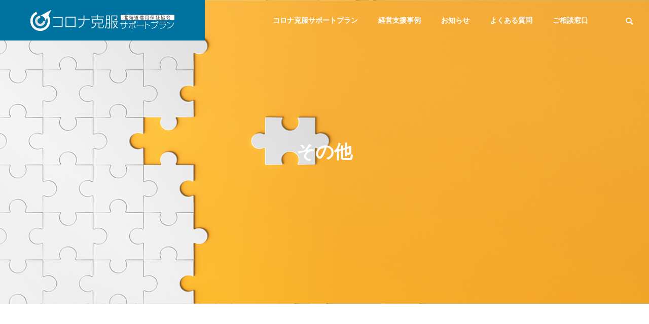

--- FILE ---
content_type: text/html; charset=UTF-8
request_url: https://sp.cgc-hokkaido.or.jp/category/%E3%81%9D%E3%81%AE%E4%BB%96/
body_size: 11328
content:
<!DOCTYPE html>
<html class="pc" lang="ja">
<head>
<meta charset="UTF-8">
<!--[if IE]><meta http-equiv="X-UA-Compatible" content="IE=edge"><![endif]-->
<meta name="viewport" content="width=device-width">
<title>その他に関する記事一覧</title>
<meta name="description" content="">
<link rel="pingback" href="https://sp.cgc-hokkaido.or.jp/xmlrpc.php">
<meta name='robots' content='noindex, nofollow' />
<link rel="alternate" type="application/rss+xml" title="北海道信用保証協会　コロナ克服サポートプラン &raquo; フィード" href="https://sp.cgc-hokkaido.or.jp/feed/" />
<link rel="alternate" type="application/rss+xml" title="北海道信用保証協会　コロナ克服サポートプラン &raquo; コメントフィード" href="https://sp.cgc-hokkaido.or.jp/comments/feed/" />
<link rel="alternate" type="application/rss+xml" title="北海道信用保証協会　コロナ克服サポートプラン &raquo; その他 カテゴリーのフィード" href="https://sp.cgc-hokkaido.or.jp/category/%e3%81%9d%e3%81%ae%e4%bb%96/feed/" />
<style id='wp-img-auto-sizes-contain-inline-css' type='text/css'>
img:is([sizes=auto i],[sizes^="auto," i]){contain-intrinsic-size:3000px 1500px}
/*# sourceURL=wp-img-auto-sizes-contain-inline-css */
</style>
<link rel='stylesheet' id='style-css' href='https://sp.cgc-hokkaido.or.jp/wp-content/themes/solaris_tcd088/style.css?ver=1.1.1' type='text/css' media='all' />
<style id='wp-block-library-inline-css' type='text/css'>
:root{--wp-block-synced-color:#7a00df;--wp-block-synced-color--rgb:122,0,223;--wp-bound-block-color:var(--wp-block-synced-color);--wp-editor-canvas-background:#ddd;--wp-admin-theme-color:#007cba;--wp-admin-theme-color--rgb:0,124,186;--wp-admin-theme-color-darker-10:#006ba1;--wp-admin-theme-color-darker-10--rgb:0,107,160.5;--wp-admin-theme-color-darker-20:#005a87;--wp-admin-theme-color-darker-20--rgb:0,90,135;--wp-admin-border-width-focus:2px}@media (min-resolution:192dpi){:root{--wp-admin-border-width-focus:1.5px}}.wp-element-button{cursor:pointer}:root .has-very-light-gray-background-color{background-color:#eee}:root .has-very-dark-gray-background-color{background-color:#313131}:root .has-very-light-gray-color{color:#eee}:root .has-very-dark-gray-color{color:#313131}:root .has-vivid-green-cyan-to-vivid-cyan-blue-gradient-background{background:linear-gradient(135deg,#00d084,#0693e3)}:root .has-purple-crush-gradient-background{background:linear-gradient(135deg,#34e2e4,#4721fb 50%,#ab1dfe)}:root .has-hazy-dawn-gradient-background{background:linear-gradient(135deg,#faaca8,#dad0ec)}:root .has-subdued-olive-gradient-background{background:linear-gradient(135deg,#fafae1,#67a671)}:root .has-atomic-cream-gradient-background{background:linear-gradient(135deg,#fdd79a,#004a59)}:root .has-nightshade-gradient-background{background:linear-gradient(135deg,#330968,#31cdcf)}:root .has-midnight-gradient-background{background:linear-gradient(135deg,#020381,#2874fc)}:root{--wp--preset--font-size--normal:16px;--wp--preset--font-size--huge:42px}.has-regular-font-size{font-size:1em}.has-larger-font-size{font-size:2.625em}.has-normal-font-size{font-size:var(--wp--preset--font-size--normal)}.has-huge-font-size{font-size:var(--wp--preset--font-size--huge)}.has-text-align-center{text-align:center}.has-text-align-left{text-align:left}.has-text-align-right{text-align:right}.has-fit-text{white-space:nowrap!important}#end-resizable-editor-section{display:none}.aligncenter{clear:both}.items-justified-left{justify-content:flex-start}.items-justified-center{justify-content:center}.items-justified-right{justify-content:flex-end}.items-justified-space-between{justify-content:space-between}.screen-reader-text{border:0;clip-path:inset(50%);height:1px;margin:-1px;overflow:hidden;padding:0;position:absolute;width:1px;word-wrap:normal!important}.screen-reader-text:focus{background-color:#ddd;clip-path:none;color:#444;display:block;font-size:1em;height:auto;left:5px;line-height:normal;padding:15px 23px 14px;text-decoration:none;top:5px;width:auto;z-index:100000}html :where(.has-border-color){border-style:solid}html :where([style*=border-top-color]){border-top-style:solid}html :where([style*=border-right-color]){border-right-style:solid}html :where([style*=border-bottom-color]){border-bottom-style:solid}html :where([style*=border-left-color]){border-left-style:solid}html :where([style*=border-width]){border-style:solid}html :where([style*=border-top-width]){border-top-style:solid}html :where([style*=border-right-width]){border-right-style:solid}html :where([style*=border-bottom-width]){border-bottom-style:solid}html :where([style*=border-left-width]){border-left-style:solid}html :where(img[class*=wp-image-]){height:auto;max-width:100%}:where(figure){margin:0 0 1em}html :where(.is-position-sticky){--wp-admin--admin-bar--position-offset:var(--wp-admin--admin-bar--height,0px)}@media screen and (max-width:600px){html :where(.is-position-sticky){--wp-admin--admin-bar--position-offset:0px}}

/*# sourceURL=wp-block-library-inline-css */
</style><style id='global-styles-inline-css' type='text/css'>
:root{--wp--preset--aspect-ratio--square: 1;--wp--preset--aspect-ratio--4-3: 4/3;--wp--preset--aspect-ratio--3-4: 3/4;--wp--preset--aspect-ratio--3-2: 3/2;--wp--preset--aspect-ratio--2-3: 2/3;--wp--preset--aspect-ratio--16-9: 16/9;--wp--preset--aspect-ratio--9-16: 9/16;--wp--preset--color--black: #000000;--wp--preset--color--cyan-bluish-gray: #abb8c3;--wp--preset--color--white: #ffffff;--wp--preset--color--pale-pink: #f78da7;--wp--preset--color--vivid-red: #cf2e2e;--wp--preset--color--luminous-vivid-orange: #ff6900;--wp--preset--color--luminous-vivid-amber: #fcb900;--wp--preset--color--light-green-cyan: #7bdcb5;--wp--preset--color--vivid-green-cyan: #00d084;--wp--preset--color--pale-cyan-blue: #8ed1fc;--wp--preset--color--vivid-cyan-blue: #0693e3;--wp--preset--color--vivid-purple: #9b51e0;--wp--preset--gradient--vivid-cyan-blue-to-vivid-purple: linear-gradient(135deg,rgb(6,147,227) 0%,rgb(155,81,224) 100%);--wp--preset--gradient--light-green-cyan-to-vivid-green-cyan: linear-gradient(135deg,rgb(122,220,180) 0%,rgb(0,208,130) 100%);--wp--preset--gradient--luminous-vivid-amber-to-luminous-vivid-orange: linear-gradient(135deg,rgb(252,185,0) 0%,rgb(255,105,0) 100%);--wp--preset--gradient--luminous-vivid-orange-to-vivid-red: linear-gradient(135deg,rgb(255,105,0) 0%,rgb(207,46,46) 100%);--wp--preset--gradient--very-light-gray-to-cyan-bluish-gray: linear-gradient(135deg,rgb(238,238,238) 0%,rgb(169,184,195) 100%);--wp--preset--gradient--cool-to-warm-spectrum: linear-gradient(135deg,rgb(74,234,220) 0%,rgb(151,120,209) 20%,rgb(207,42,186) 40%,rgb(238,44,130) 60%,rgb(251,105,98) 80%,rgb(254,248,76) 100%);--wp--preset--gradient--blush-light-purple: linear-gradient(135deg,rgb(255,206,236) 0%,rgb(152,150,240) 100%);--wp--preset--gradient--blush-bordeaux: linear-gradient(135deg,rgb(254,205,165) 0%,rgb(254,45,45) 50%,rgb(107,0,62) 100%);--wp--preset--gradient--luminous-dusk: linear-gradient(135deg,rgb(255,203,112) 0%,rgb(199,81,192) 50%,rgb(65,88,208) 100%);--wp--preset--gradient--pale-ocean: linear-gradient(135deg,rgb(255,245,203) 0%,rgb(182,227,212) 50%,rgb(51,167,181) 100%);--wp--preset--gradient--electric-grass: linear-gradient(135deg,rgb(202,248,128) 0%,rgb(113,206,126) 100%);--wp--preset--gradient--midnight: linear-gradient(135deg,rgb(2,3,129) 0%,rgb(40,116,252) 100%);--wp--preset--font-size--small: 13px;--wp--preset--font-size--medium: 20px;--wp--preset--font-size--large: 36px;--wp--preset--font-size--x-large: 42px;--wp--preset--spacing--20: 0.44rem;--wp--preset--spacing--30: 0.67rem;--wp--preset--spacing--40: 1rem;--wp--preset--spacing--50: 1.5rem;--wp--preset--spacing--60: 2.25rem;--wp--preset--spacing--70: 3.38rem;--wp--preset--spacing--80: 5.06rem;--wp--preset--shadow--natural: 6px 6px 9px rgba(0, 0, 0, 0.2);--wp--preset--shadow--deep: 12px 12px 50px rgba(0, 0, 0, 0.4);--wp--preset--shadow--sharp: 6px 6px 0px rgba(0, 0, 0, 0.2);--wp--preset--shadow--outlined: 6px 6px 0px -3px rgb(255, 255, 255), 6px 6px rgb(0, 0, 0);--wp--preset--shadow--crisp: 6px 6px 0px rgb(0, 0, 0);}:where(.is-layout-flex){gap: 0.5em;}:where(.is-layout-grid){gap: 0.5em;}body .is-layout-flex{display: flex;}.is-layout-flex{flex-wrap: wrap;align-items: center;}.is-layout-flex > :is(*, div){margin: 0;}body .is-layout-grid{display: grid;}.is-layout-grid > :is(*, div){margin: 0;}:where(.wp-block-columns.is-layout-flex){gap: 2em;}:where(.wp-block-columns.is-layout-grid){gap: 2em;}:where(.wp-block-post-template.is-layout-flex){gap: 1.25em;}:where(.wp-block-post-template.is-layout-grid){gap: 1.25em;}.has-black-color{color: var(--wp--preset--color--black) !important;}.has-cyan-bluish-gray-color{color: var(--wp--preset--color--cyan-bluish-gray) !important;}.has-white-color{color: var(--wp--preset--color--white) !important;}.has-pale-pink-color{color: var(--wp--preset--color--pale-pink) !important;}.has-vivid-red-color{color: var(--wp--preset--color--vivid-red) !important;}.has-luminous-vivid-orange-color{color: var(--wp--preset--color--luminous-vivid-orange) !important;}.has-luminous-vivid-amber-color{color: var(--wp--preset--color--luminous-vivid-amber) !important;}.has-light-green-cyan-color{color: var(--wp--preset--color--light-green-cyan) !important;}.has-vivid-green-cyan-color{color: var(--wp--preset--color--vivid-green-cyan) !important;}.has-pale-cyan-blue-color{color: var(--wp--preset--color--pale-cyan-blue) !important;}.has-vivid-cyan-blue-color{color: var(--wp--preset--color--vivid-cyan-blue) !important;}.has-vivid-purple-color{color: var(--wp--preset--color--vivid-purple) !important;}.has-black-background-color{background-color: var(--wp--preset--color--black) !important;}.has-cyan-bluish-gray-background-color{background-color: var(--wp--preset--color--cyan-bluish-gray) !important;}.has-white-background-color{background-color: var(--wp--preset--color--white) !important;}.has-pale-pink-background-color{background-color: var(--wp--preset--color--pale-pink) !important;}.has-vivid-red-background-color{background-color: var(--wp--preset--color--vivid-red) !important;}.has-luminous-vivid-orange-background-color{background-color: var(--wp--preset--color--luminous-vivid-orange) !important;}.has-luminous-vivid-amber-background-color{background-color: var(--wp--preset--color--luminous-vivid-amber) !important;}.has-light-green-cyan-background-color{background-color: var(--wp--preset--color--light-green-cyan) !important;}.has-vivid-green-cyan-background-color{background-color: var(--wp--preset--color--vivid-green-cyan) !important;}.has-pale-cyan-blue-background-color{background-color: var(--wp--preset--color--pale-cyan-blue) !important;}.has-vivid-cyan-blue-background-color{background-color: var(--wp--preset--color--vivid-cyan-blue) !important;}.has-vivid-purple-background-color{background-color: var(--wp--preset--color--vivid-purple) !important;}.has-black-border-color{border-color: var(--wp--preset--color--black) !important;}.has-cyan-bluish-gray-border-color{border-color: var(--wp--preset--color--cyan-bluish-gray) !important;}.has-white-border-color{border-color: var(--wp--preset--color--white) !important;}.has-pale-pink-border-color{border-color: var(--wp--preset--color--pale-pink) !important;}.has-vivid-red-border-color{border-color: var(--wp--preset--color--vivid-red) !important;}.has-luminous-vivid-orange-border-color{border-color: var(--wp--preset--color--luminous-vivid-orange) !important;}.has-luminous-vivid-amber-border-color{border-color: var(--wp--preset--color--luminous-vivid-amber) !important;}.has-light-green-cyan-border-color{border-color: var(--wp--preset--color--light-green-cyan) !important;}.has-vivid-green-cyan-border-color{border-color: var(--wp--preset--color--vivid-green-cyan) !important;}.has-pale-cyan-blue-border-color{border-color: var(--wp--preset--color--pale-cyan-blue) !important;}.has-vivid-cyan-blue-border-color{border-color: var(--wp--preset--color--vivid-cyan-blue) !important;}.has-vivid-purple-border-color{border-color: var(--wp--preset--color--vivid-purple) !important;}.has-vivid-cyan-blue-to-vivid-purple-gradient-background{background: var(--wp--preset--gradient--vivid-cyan-blue-to-vivid-purple) !important;}.has-light-green-cyan-to-vivid-green-cyan-gradient-background{background: var(--wp--preset--gradient--light-green-cyan-to-vivid-green-cyan) !important;}.has-luminous-vivid-amber-to-luminous-vivid-orange-gradient-background{background: var(--wp--preset--gradient--luminous-vivid-amber-to-luminous-vivid-orange) !important;}.has-luminous-vivid-orange-to-vivid-red-gradient-background{background: var(--wp--preset--gradient--luminous-vivid-orange-to-vivid-red) !important;}.has-very-light-gray-to-cyan-bluish-gray-gradient-background{background: var(--wp--preset--gradient--very-light-gray-to-cyan-bluish-gray) !important;}.has-cool-to-warm-spectrum-gradient-background{background: var(--wp--preset--gradient--cool-to-warm-spectrum) !important;}.has-blush-light-purple-gradient-background{background: var(--wp--preset--gradient--blush-light-purple) !important;}.has-blush-bordeaux-gradient-background{background: var(--wp--preset--gradient--blush-bordeaux) !important;}.has-luminous-dusk-gradient-background{background: var(--wp--preset--gradient--luminous-dusk) !important;}.has-pale-ocean-gradient-background{background: var(--wp--preset--gradient--pale-ocean) !important;}.has-electric-grass-gradient-background{background: var(--wp--preset--gradient--electric-grass) !important;}.has-midnight-gradient-background{background: var(--wp--preset--gradient--midnight) !important;}.has-small-font-size{font-size: var(--wp--preset--font-size--small) !important;}.has-medium-font-size{font-size: var(--wp--preset--font-size--medium) !important;}.has-large-font-size{font-size: var(--wp--preset--font-size--large) !important;}.has-x-large-font-size{font-size: var(--wp--preset--font-size--x-large) !important;}
/*# sourceURL=global-styles-inline-css */
</style>

<style id='classic-theme-styles-inline-css' type='text/css'>
/*! This file is auto-generated */
.wp-block-button__link{color:#fff;background-color:#32373c;border-radius:9999px;box-shadow:none;text-decoration:none;padding:calc(.667em + 2px) calc(1.333em + 2px);font-size:1.125em}.wp-block-file__button{background:#32373c;color:#fff;text-decoration:none}
/*# sourceURL=/wp-includes/css/classic-themes.min.css */
</style>
<script type="text/javascript" src="https://sp.cgc-hokkaido.or.jp/wp-includes/js/jquery/jquery.min.js?ver=3.7.1" id="jquery-core-js"></script>
<script type="text/javascript" src="https://sp.cgc-hokkaido.or.jp/wp-includes/js/jquery/jquery-migrate.min.js?ver=3.4.1" id="jquery-migrate-js"></script>
<link rel="https://api.w.org/" href="https://sp.cgc-hokkaido.or.jp/wp-json/" /><link rel="alternate" title="JSON" type="application/json" href="https://sp.cgc-hokkaido.or.jp/wp-json/wp/v2/categories/30" />
<link rel="stylesheet" href="https://sp.cgc-hokkaido.or.jp/wp-content/themes/solaris_tcd088/css/design-plus.css?ver=1.1.1">
<link rel="stylesheet" href="https://sp.cgc-hokkaido.or.jp/wp-content/themes/solaris_tcd088/css/sns-botton.css?ver=1.1.1">
<link rel="stylesheet" media="screen and (max-width:1201px)" href="https://sp.cgc-hokkaido.or.jp/wp-content/themes/solaris_tcd088/css/responsive.css?ver=1.1.1">
<link rel="stylesheet" media="screen and (max-width:1201px)" href="https://sp.cgc-hokkaido.or.jp/wp-content/themes/solaris_tcd088/css/footer-bar.css?ver=1.1.1">

<script src="https://sp.cgc-hokkaido.or.jp/wp-content/themes/solaris_tcd088/js/jquery.easing.1.4.js?ver=1.1.1"></script>
<script src="https://sp.cgc-hokkaido.or.jp/wp-content/themes/solaris_tcd088/js/jscript.js?ver=1.1.1"></script>
<script src="https://sp.cgc-hokkaido.or.jp/wp-content/themes/solaris_tcd088/js/jquery.cookie.min.js?ver=1.1.1"></script>
<script src="https://sp.cgc-hokkaido.or.jp/wp-content/themes/solaris_tcd088/js/comment.js?ver=1.1.1"></script>
<script src="https://sp.cgc-hokkaido.or.jp/wp-content/themes/solaris_tcd088/js/parallax.js?ver=1.1.1"></script>

<link rel="stylesheet" href="https://sp.cgc-hokkaido.or.jp/wp-content/themes/solaris_tcd088/js/simplebar.css?ver=1.1.1">
<script src="https://sp.cgc-hokkaido.or.jp/wp-content/themes/solaris_tcd088/js/simplebar.min.js?ver=1.1.1"></script>


<script src="https://sp.cgc-hokkaido.or.jp/wp-content/themes/solaris_tcd088/js/header_fix.js?ver=1.1.1"></script>


<style type="text/css">
body { font-size:16px; }
.common_headline { font-size:36px !important; }
@media screen and (max-width:750px) {
  body { font-size:14px; }
  .common_headline { font-size:20px !important; }
}
body, input, textarea { font-family: Arial, "Hiragino Sans", "ヒラギノ角ゴ ProN", "Hiragino Kaku Gothic ProN", "游ゴシック", YuGothic, "メイリオ", Meiryo, sans-serif; }

.rich_font, .p-vertical { font-family: Arial, "Hiragino Sans", "ヒラギノ角ゴ ProN", "Hiragino Kaku Gothic ProN", "游ゴシック", YuGothic, "メイリオ", Meiryo, sans-serif; font-weight:600; }

.rich_font_type1 { font-family: Arial, "ヒラギノ角ゴ ProN W3", "Hiragino Kaku Gothic ProN", "メイリオ", Meiryo, sans-serif; font-weight:600; }
.rich_font_type2 { font-family: Arial, "Hiragino Sans", "ヒラギノ角ゴ ProN", "Hiragino Kaku Gothic ProN", "游ゴシック", YuGothic, "メイリオ", Meiryo, sans-serif; font-weight:600; }
.rich_font_type3 { font-family: "Times New Roman" , "游明朝" , "Yu Mincho" , "游明朝体" , "YuMincho" , "ヒラギノ明朝 Pro W3" , "Hiragino Mincho Pro" , "HiraMinProN-W3" , "HGS明朝E" , "ＭＳ Ｐ明朝" , "MS PMincho" , serif; font-weight:600; }

.square_headline .headline { font-size:24px; }
.square_headline .sub_headline { font-size:14px; }
@media screen and (max-width:750px) {
  .square_headline .headline { font-size:18px; }
  .square_headline .sub_headline { font-size:12px; }
}

.pc body.use_header_fix #header:after { background:rgba(255,255,255,1); }
.pc body.use_header_fix #header:hover:after { background:rgba(255,255,255,1); }
#header_logo a { background:rgba(0,114,159,1); }
#header_logo .logo_text { color:#ffffff !important; font-size:32px; }
#footer_logo .logo_text { font-size:32px; }
@media screen and (max-width:1201px) {
  #header_logo .logo_text { font-size:24px; }
  #footer_logo .logo_text { font-size:24px; }
}
#global_menu > ul > li > a:hover, body.single #global_menu > ul > li.current-menu-item > a, body.single #global_menu > ul > li.active > a,
  #header.active #global_menu > ul > li.current-menu-item > a, #header.active #global_menu > ul > li.active > a, body.hide_header_image #global_menu > ul > li.current-menu-item > a, body.no_index_header_content #global_menu > ul > li.current-menu-item > a
    { color:#00729f !important; }
#global_menu ul ul a { color:#000000; background:#00729f; }
#global_menu ul ul a:hover { color:#000000; background:#00466d; }
#global_menu ul ul li.menu-item-has-children > a:before { color:#000000; }
.mobile #header:after { background:rgba(255,255,255,1); }
.mobile #header:hover:after { background:rgba(255,255,255,1); }
.mobile body.home.no_index_header_content #header { background:rgba(255,255,255,1); }
#drawer_menu { color:#ffffff; background:#000000; }
#drawer_menu a { color:#ffffff; }
#drawer_menu a:hover { color:#00466d; }
#mobile_menu a { color:#ffffff; border-color:#444444; }
#mobile_menu li li a { background:#333333; }
#mobile_menu a:hover, #drawer_menu .close_button:hover, #mobile_menu .child_menu_button:hover { color:#ffffff; background:#444444; }
#mobile_menu .child_menu_button .icon:before, #mobile_menu .child_menu_button:hover .icon:before { color:#ffffff; }
.megamenu .headline_area h3 .headline { font-size:22px; }
.megamenu_b .service_item_list .item a:after { background:rgba(0,0,0,0.9); }
#footer_banner a { color:#ffffff !important; }
#footer_banner .title { font-size:24px; }
#footer_banner .sub_title { font-size:14px; }
@media screen and (max-width:750px) {
  #footer_banner .title { font-size:18px; }
  #footer_banner .sub_title { font-size:12px; }
}

a { color:#000; }

#footer_menu .footer_menu li:first-of-type a, #return_top2 a:hover:before, #bread_crumb, #bread_crumb li.last, .tcd_banner_widget .headline, .post_slider_widget .slick-arrow:hover:before,
  #post_title2 .title, #service_banner .main_title, .megamenu .headline_area h3 .headline, .news_category_list li.active a, .sns_button_list.color_type2 li.contact a:before,
    .tab_content_top .tab .item.active, .cb_tab_content .tab_content_bottom .title, .cb_headline .headline, .faq_list .question.active, .faq_list .question:hover, .author_profile .author_link li.contact a:before, .author_profile .author_link li.user_url a:before
      { color:#00729f; }

.square_headline, .page_navi span.current, #post_pagination p, #comment_tab li.active a, .news_category_list li.active a:before, #index_news_ticker .category,
  .tab_content_bottom .slick-dots button:hover::before, .tab_content_bottom .slick-dots .slick-active button::before,
    .faq_list .question.active:before, .faq_list .question:hover:before, .faq_list .question:hover:after, #return_top a
      { background:#00729f; }

.page_navi span.current, #post_pagination p, .design_headline2 span, #post_title2 .title
  { border-color:#00729f; }

.category_list_widget li.current-menu-item a, .category_list_widget li.current-menu-parent a { background:rgba(0,114,159,0.5); border-color:#fff; color:#fff; }

a:hover, #footer_top a:hover, #footer_social_link li a:hover:before, #footer_menu .footer_menu li:first-of-type a:hover, #next_prev_post a:hover, #bread_crumb li a:hover, #bread_crumb li.home a:hover:before,
  .single_copy_title_url_btn:hover, .tcdw_search_box_widget .search_area .search_button:hover:before, .widget_tab_post_list_button div:hover,
    #single_author_title_area .author_link li a:hover:before, .author_profile a:hover, #post_meta_bottom a:hover, .cardlink_title a:hover,
      .comment a:hover, .comment_form_wrapper a:hover, #searchform .submit_button:hover:before, .p-dropdown__title:hover:after
        { color:#00466d; }

.page_navi a:hover, #post_pagination a:hover, #p_readmore .button:hover, .c-pw__btn:hover, #comment_tab li a:hover, #submit_comment:hover, #cancel_comment_reply a:hover,
  #wp-calendar #prev a:hover, #wp-calendar #next a:hover, #wp-calendar td a:hover, #comment_tab li a:hover, #index_news_ticker .category:hover, #return_top a:hover
    { background-color:#00466d; }

.page_navi a:hover, #post_pagination a:hover, #comment_textarea textarea:focus, .c-pw__box-input:focus
  { border-color:#00466d; }

.post_content a { color:#000000; }
.post_content a:hover { color:#00466d; }

.design_button.type1 a { color:#ffffff !important; background:#00729f; }
.design_button.type1 a:hover { color:#ffffff !important; background:#00466d; }
.cat_id24 { background-color:#00729f; }
.cat_id24:hover { background-color:#00466d; }
.cat_id1 { background-color:#00729f; }
.cat_id1:hover { background-color:#00466d; }
.cat_id34 { background-color:#00729f; }
.cat_id34:hover { background-color:#00466d; }
.cat_id32 { background-color:#00729f; }
.cat_id32:hover { background-color:#00466d; }
.cat_id29 { background-color:#00729f; }
.cat_id29:hover { background-color:#00466d; }
.cat_id33 { background-color:#00729f; }
.cat_id33:hover { background-color:#00466d; }
.cat_id31 { background-color:#00729f; }
.cat_id31:hover { background-color:#00466d; }
.cat_id30 { background-color:#00729f; }
.cat_id30:hover { background-color:#00466d; }
.news_cat_id15 { background-color:#c4c400; }
.news_cat_id15:hover { background-color:#929200; }
.news_cat_id6 { background-color:#1e73be; }
.news_cat_id6:hover { background-color:#155f84; }
#company_list .image::after {
    display: none;
}
#global_menu ul {
    text-align: right;
    margin-right: 100px;
}
.megamenu_c .company_list_area .title {
    color: #fff;
    background-color: #00729f;
    font-weight: normal;
}
.common_headline {
    color: #555;
}
.tab_content_top .tab .item {
    background: rgba(255,255,255,0.6);
    color: #666;
}
.megamenu_c .company_list_area a::after {
    display: none;
}
#company_list .title {
    background-color: #00729f;
}
#company_list .image::after {
    display: none;
}
.styled_h2 {
  font-size:26px !important; text-align:left; color:#ffffff; background:#000000;  border-top:0px solid #dddddd;
  border-bottom:0px solid #dddddd;
  border-left:0px solid #dddddd;
  border-right:0px solid #dddddd;
  padding:15px 15px 15px 15px !important;
  margin:0px 0px 30px !important;
}
.styled_h3 {
  font-size:22px !important; text-align:left; color:#000000;   border-top:0px solid #dddddd;
  border-bottom:0px solid #dddddd;
  border-left:2px solid #000000;
  border-right:0px solid #dddddd;
  padding:6px 0px 6px 16px !important;
  margin:0px 0px 30px !important;
}
.styled_h4 {
  font-size:18px !important; text-align:left; color:#000000;   border-top:0px solid #dddddd;
  border-bottom:1px solid #dddddd;
  border-left:0px solid #dddddd;
  border-right:0px solid #dddddd;
  padding:3px 0px 3px 20px !important;
  margin:0px 0px 30px !important;
}
.styled_h5 {
  font-size:14px !important; text-align:left; color:#000000;   border-top:0px solid #dddddd;
  border-bottom:1px solid #dddddd;
  border-left:0px solid #dddddd;
  border-right:0px solid #dddddd;
  padding:3px 0px 3px 24px !important;
  margin:0px 0px 30px !important;
}
.q_custom_button1 {
  color:#ffffff !important;
  border-color:rgba(83,83,83,1);
}
.q_custom_button1.animation_type1 { background:#535353; }
.q_custom_button1:hover, .q_custom_button1:focus {
  color:#ffffff !important;
  border-color:rgba(125,125,125,1);
}
.q_custom_button1.animation_type1:hover { background:#7d7d7d; }
.q_custom_button1:before { background:#7d7d7d; }
.q_custom_button2 {
  color:#ffffff !important;
  border-color:rgba(83,83,83,1);
}
.q_custom_button2.animation_type1 { background:#535353; }
.q_custom_button2:hover, .q_custom_button2:focus {
  color:#ffffff !important;
  border-color:rgba(125,125,125,1);
}
.q_custom_button2.animation_type1:hover { background:#7d7d7d; }
.q_custom_button2:before { background:#7d7d7d; }
.speech_balloon_left1 .speach_balloon_text { background-color: #ffdfdf; border-color: #ffdfdf; color: #000000 }
.speech_balloon_left1 .speach_balloon_text::before { border-right-color: #ffdfdf }
.speech_balloon_left1 .speach_balloon_text::after { border-right-color: #ffdfdf }
.speech_balloon_left2 .speach_balloon_text { background-color: #ffffff; border-color: #ff5353; color: #000000 }
.speech_balloon_left2 .speach_balloon_text::before { border-right-color: #ff5353 }
.speech_balloon_left2 .speach_balloon_text::after { border-right-color: #ffffff }
.speech_balloon_right1 .speach_balloon_text { background-color: #ccf4ff; border-color: #ccf4ff; color: #000000 }
.speech_balloon_right1 .speach_balloon_text::before { border-left-color: #ccf4ff }
.speech_balloon_right1 .speach_balloon_text::after { border-left-color: #ccf4ff }
.speech_balloon_right2 .speach_balloon_text { background-color: #ffffff; border-color: #0789b5; color: #000000 }
.speech_balloon_right2 .speach_balloon_text::before { border-left-color: #0789b5 }
.speech_balloon_right2 .speach_balloon_text::after { border-left-color: #ffffff }
.qt_google_map .pb_googlemap_custom-overlay-inner { background:#00729f; color:#ffffff; }
.qt_google_map .pb_googlemap_custom-overlay-inner::after { border-color:#00729f transparent transparent transparent; }
</style>

<style id="current-page-style" type="text/css">
#blog_list .title { font-size:20px; }
@media screen and (max-width:750px) {
  #blog_list .title { font-size:16px; }
}
#site_wrap { display:none; }
#site_loader_overlay { background:#ffffff; opacity:1; position:fixed; top:0px; left:0px; width:100%; height:100%; width:100%; height:100vh; z-index:99999; }
#site_loader_overlay.slide_up {
  top:-100vh; opacity:0;
  -webkit-transition: transition: top 0.7s cubic-bezier(0.83, 0, 0.17, 1) 0.4s, opacity 0s cubic-bezier(0.83, 0, 0.17, 1) 1.5s;
  transition: top 0.7s cubic-bezier(0.83, 0, 0.17, 1) 0.4s, opacity 0s cubic-bezier(0.83, 0, 0.17, 1) 1.5s;
}
#site_loader_overlay.slide_down {
  top:100vh; opacity:0;
  -webkit-transition: transition: top 0.7s cubic-bezier(0.83, 0, 0.17, 1) 0.4s, opacity 0s cubic-bezier(0.83, 0, 0.17, 1) 1.5s;
  transition: top 0.7s cubic-bezier(0.83, 0, 0.17, 1) 0.4s, opacity 0s cubic-bezier(0.83, 0, 0.17, 1) 1.5s;
}
#site_loader_overlay.slide_left {
  left:-100%; opactiy:0;
  -webkit-transition: transition: left 0.7s cubic-bezier(0.83, 0, 0.17, 1) 0.4s, opacity 0s cubic-bezier(0.83, 0, 0.17, 1) 1.5s;
  transition: left 0.7s cubic-bezier(0.83, 0, 0.17, 1) 0.4s, opacity 0s cubic-bezier(0.83, 0, 0.17, 1) 1.5s;
}
#site_loader_overlay.slide_right {
  left:100%; opactiy:0;
  -webkit-transition: transition: left 0.7s cubic-bezier(0.83, 0, 0.17, 1) 0.4s, opacity 0s cubic-bezier(0.83, 0, 0.17, 1) 1.5s;
  transition: left 0.7s cubic-bezier(0.83, 0, 0.17, 1) 0.4s, opacity 0s cubic-bezier(0.83, 0, 0.17, 1) 1.5s;
}
#site_loader_logo { position:relative; width:100%; height:100%; }
#site_loader_logo_inner {
  position:absolute; text-align:center; width:100%;
  top:50%; -ms-transform: translateY(-50%); -webkit-transform: translateY(-50%); transform: translateY(-50%);
}
#site_loader_overlay.active #site_loader_logo_inner {
  opacity:0;
  -webkit-transition: all 1.0s cubic-bezier(0.22, 1, 0.36, 1) 0s; transition: all 1.0s cubic-bezier(0.22, 1, 0.36, 1) 0s;
}
#site_loader_logo img.mobile { display:none; }
#site_loader_logo .catch { line-height:1.6; padding:0 50px; width:100%; -webkit-box-sizing:border-box; box-sizing:border-box; }
#site_loader_logo_inner .message { text-align:left; margin:30px auto 0; display:table; }
#site_loader_logo.no_logo .message { margin-top:0 !important; }
#site_loader_logo_inner .message.type2 { text-align:center; }
#site_loader_logo_inner .message.type3 { text-align:right; }
#site_loader_logo_inner .message_inner { display:inline; line-height:1.5; margin:0; }
@media screen and (max-width:750px) {
  #site_loader_logo.has_mobile_logo img.pc { display:none; }
  #site_loader_logo.has_mobile_logo img.mobile { display:inline; }
  #site_loader_logo .message { margin:23px auto 0; }
  #site_loader_logo .catch { padding:0 20px; }
}

/* ----- animation ----- */
#site_loader_logo .logo_image { opacity:0; }
#site_loader_logo.use_normal_animation .catch { opacity:0; }
#site_loader_logo.use_text_animation .catch span { opacity:0; position:relative; }
#site_loader_logo .message { opacity:0; }
#site_loader_logo.active .logo_image {
  -webkit-animation: opacityAnimation 1.4s ease forwards 0.5s;
  animation: opacityAnimation 1.4s ease forwards 0.5s;
}
#site_loader_logo img.use_logo_animation {
	position:relative;
  -webkit-animation: slideUpDown 1.5s ease-in-out infinite 0s;
  animation: slideUpDown 1.5s ease-in-out infinite 0s;
}
#site_loader_logo.use_normal_animation.active .catch {
  -webkit-animation: opacityAnimation 1.4s ease forwards 0.5s;
  animation: opacityAnimation 1.4s ease forwards 0.5s;
}
#site_loader_logo.use_text_animation .catch span.animate {
  -webkit-animation: text_animation 0.5s ease forwards 0s;
  animation: text_animation 0.5s ease forwards 0s;
}
#site_loader_logo.use_normal_animation.active .message {
  -webkit-animation: opacityAnimation 1.4s ease forwards 1.5s;
  animation: opacityAnimation 1.4s ease forwards 1.5s;
}
#site_loader_logo.use_text_animation.active .message {
  -webkit-animation: opacityAnimation 1.4s ease forwards 2s;
  animation: opacityAnimation 1.4s ease forwards 2s;
}
#site_loader_logo_inner .text { display:inline; }
#site_loader_logo_inner .dot_animation_wrap { display:inline; margin:0 0 0 4px; position:absolute; }
#site_loader_logo_inner .dot_animation { display:inline; }
#site_loader_logo_inner i {
  width:2px; height:2px; margin:0 4px 0 0; border-radius:100%;
  display:inline-block; background:#000;
  -webkit-animation: loading-dots-middle-dots 0.5s linear infinite; -ms-animation: loading-dots-middle-dots 0.5s linear infinite; animation: loading-dots-middle-dots 0.5s linear infinite;
}
#site_loader_logo_inner i:first-child {
  opacity: 0;
  -webkit-animation: loading-dots-first-dot 0.5s infinite; -ms-animation: loading-dots-first-dot 0.5s linear infinite; animation: loading-dots-first-dot 0.5s linear infinite;
  -webkit-transform: translate(-4px); -ms-transform: translate(-4px); transform: translate(-4px);
}
#site_loader_logo_inner i:last-child {
  -webkit-animation: loading-dots-last-dot 0.5s linear infinite; -ms-animation: loading-dots-last-dot 0.5s linear infinite; animation: loading-dots-last-dot 0.5s linear infinite;
}
@-webkit-keyframes loading-dots-fadein{
  100% { opacity:1; }
}
@keyframes loading-dots-fadein{
  100% { opacity:1; }
}
@-webkit-keyframes loading-dots-first-dot {
  100% { -webkit-transform:translate(6px); -ms-transform:translate(6px); transform:translate(6px); opacity:1; }
}
@keyframes loading-dots-first-dot {
  100% {-webkit-transform:translate(6px);-ms-transform:translate(6px); transform:translate(6px); opacity:1; }
}
@-webkit-keyframes loading-dots-middle-dots { 
  100% { -webkit-transform:translate(6px); -ms-transform:translate(6px); transform:translate(6px) }
}
@keyframes loading-dots-middle-dots {
  100% { -webkit-transform:translate(6px); -ms-transform:translate(6px); transform:translate(6px) }
}
@-webkit-keyframes loading-dots-last-dot {
  100% { -webkit-transform:translate(6px); -ms-transform:translate(6px); transform:translate(6px); opacity:0; }
}
@keyframes loading-dots-last-dot {
  100% { -webkit-transform:translate(6px); -ms-transform:translate(6px); transform:translate(6px); opacity:0; }
}

#site_loader_overlay.active #site_loader_animation {
  opacity:0;
  -webkit-transition: all 1.0s cubic-bezier(0.22, 1, 0.36, 1) 0s; transition: all 1.0s cubic-bezier(0.22, 1, 0.36, 1) 0s;
}

#site_loader_logo_inner .message { font-size:18px; color:#262626; }
#site_loader_logo_inner i { background:#262626; }
@media screen and (max-width:750px) {
  #site_loader_logo_inner .message { font-size:14px; }
  }
</style>

<script type="text/javascript">
jQuery(document).ready(function($){

  if( $('.megamenu_a .slider').length ){
    $('.megamenu_a .slider').slick({
      infinite: true,
      dots: false,
      arrows: false,
      slidesToShow: 3,
      slidesToScroll: 1,
      swipeToSlide: true,
      touchThreshold: 20,
      adaptiveHeight: false,
      pauseOnHover: true,
      autoplay: true,
      fade: false,
      easing: 'easeOutExpo',
      speed: 700,
      autoplaySpeed: 5000
    });
    $('.megamenu_a .prev_item').on('click', function() {
      $(this).closest('.megamenu_a').find('.slider').slick('slickPrev');
    });
    $('.megamenu_a .next_item').on('click', function() {
      $(this).closest('.megamenu_a').find('.slider').slick('slickNext');
    });
  };

  if( $('.megamenu_b .service_list_area').length ){
    $(".megamenu_b .service_item_list .item").hover(function(){
      $(this).siblings().removeClass('active');
      $(this).addClass('active');
      service_id = $(this).data('service-id');
      $(this).closest('.service_list_area').find('.service_image_list .image').removeClass('active');
      $('#' + service_id).addClass('active');
    }, function(){
      $(this).removeClass('active');
    });
  };

});
</script>

<link rel="icon" href="https://sp.cgc-hokkaido.or.jp/wp-content/uploads/2021/11/cropped-ファビコン-のコピー-1-32x32.png" sizes="32x32" />
<link rel="icon" href="https://sp.cgc-hokkaido.or.jp/wp-content/uploads/2021/11/cropped-ファビコン-のコピー-1-192x192.png" sizes="192x192" />
<link rel="apple-touch-icon" href="https://sp.cgc-hokkaido.or.jp/wp-content/uploads/2021/11/cropped-ファビコン-のコピー-1-180x180.png" />
<meta name="msapplication-TileImage" content="https://sp.cgc-hokkaido.or.jp/wp-content/uploads/2021/11/cropped-ファビコン-のコピー-1-270x270.png" />
		<style type="text/css" id="wp-custom-css">
			#company_list .image::after {
    display: none;
}

.speech_balloon_left1 .speach_balloon_text {
    background-color: #fff;
    border-color: #00729f;
    color: #000000;
}
.speech_balloon_left1 .speach_balloon_text::before {
    border-right-color: #00729f;
}
.speech_balloon_left1 .speach_balloon_text::after {
    border-right-color: #fff;
}

.speech_balloon_left2 .speach_balloon_text {
    background-color: #ffffff;
    border-color: #ffb035;
    color: #000000;
}
.speech_balloon_left2 .speach_balloon_text::before {
    border-right-color: #ffb035;
}
.speech_balloon_left2 .speach_balloon_text::after {
    border-right-color: #ffffff;
}		</style>
		<link rel='stylesheet' id='slick-style-css' href='https://sp.cgc-hokkaido.or.jp/wp-content/themes/solaris_tcd088/js/slick.css?ver=1.0.0' type='text/css' media='all' />
</head>
<body id="body" class="archive category category-30 wp-theme-solaris_tcd088 load_screen_animation_type1 no_page_nav use_header_fix use_mobile_header_fix">


 
 
 <header id="header">
    <div id="header_logo">
   <p class="logo">
 <a href="https://sp.cgc-hokkaido.or.jp/" title="北海道信用保証協会　コロナ克服サポートプラン">
    <img class="logo_image pc" src="https://sp.cgc-hokkaido.or.jp/wp-content/uploads/2021/10/rogo.png?1768864028" alt="北海道信用保証協会　コロナ克服サポートプラン" title="北海道信用保証協会　コロナ克服サポートプラン" width="284" height="42" />
  <img class="logo_image mobile" src="https://sp.cgc-hokkaido.or.jp/wp-content/uploads/2021/10/rogo.png?1768864028" alt="北海道信用保証協会　コロナ克服サポートプラン" title="北海道信用保証協会　コロナ克服サポートプラン" width="284" height="42" />   </a>
</p>

  </div>
    <div id="header_search">
   <div id="header_search_button"></div>
   <form role="search" method="get" id="header_searchform" action="https://sp.cgc-hokkaido.or.jp">
    <div class="input_area"><input type="text" value="" id="header_search_input" name="s" autocomplete="off"></div>
    <div class="button"><label for="header_search_button"></label><input type="submit" id="header_search_button" value=""></div>
   </form>
  </div>
      <a id="global_menu_button" href="#"><span></span><span></span><span></span></a>
  <nav id="global_menu">
   <ul id="menu-navi" class="menu"><li id="menu-item-91" class="menu-item menu-item-type-custom menu-item-object-custom menu-item-has-children menu-item-91 "><a href="https://sp.cgc-hokkaido.or.jp/supportplan/" class="megamenu_button type4" data-megamenu="js-megamenu91">コロナ克服サポートプラン</a>
<ul class="sub-menu">
	<li id="menu-item-90" class="menu-item menu-item-type-post_type menu-item-object-company menu-item-90 "><a href="https://sp.cgc-hokkaido.or.jp/supportplan/about/">プッシュ型経営支援</a></li>
	<li id="menu-item-89" class="menu-item menu-item-type-post_type menu-item-object-company menu-item-89 "><a href="https://sp.cgc-hokkaido.or.jp/supportplan/management/">専門家による経営支援</a></li>
	<li id="menu-item-88" class="menu-item menu-item-type-post_type menu-item-object-company menu-item-88 "><a href="https://sp.cgc-hokkaido.or.jp/supportplan/plan/">多様な資金ニーズ</a></li>
</ul>
</li>
<li id="menu-item-87" class="menu-item menu-item-type-post_type menu-item-object-page current_page_parent menu-item-87 current-menu-item"><a href="https://sp.cgc-hokkaido.or.jp/%e3%83%96%e3%83%ad%e3%82%b0/">経営支援事例</a></li>
<li id="menu-item-93" class="menu-item menu-item-type-custom menu-item-object-custom menu-item-93 "><a href="https://sp.cgc-hokkaido.or.jp/news/">お知らせ</a></li>
<li id="menu-item-326" class="menu-item menu-item-type-post_type menu-item-object-page menu-item-326 "><a href="https://sp.cgc-hokkaido.or.jp/page-298/">よくある質問</a></li>
<li id="menu-item-327" class="menu-item menu-item-type-post_type menu-item-object-page menu-item-327 "><a href="https://sp.cgc-hokkaido.or.jp/page-288/">ご相談窓口</a></li>
</ul>  </nav>
    <div class="megamenu megamenu_c" id="js-megamenu91">
 <div class="megamenu_inner">

    <div class="headline_area">
   <h3><a href="https://sp.cgc-hokkaido.or.jp/supportplan/"><span class="headline rich_font"> Support Plan</span><span class="sub_headline">コロナ克服サポートプラン</span></a></h3>
  </div>
  
  <div class="company_list_area">
      <div class="item">
    <a class="image_link animate_background" href="https://sp.cgc-hokkaido.or.jp/supportplan/about/">
     <h4 class="title rich_font"><span class="main_title">プッシュ型経営支援</span><span class="sub_title">世話焼き隊の結成</span></h4>
     <div class="image_wrap">
      <div class="image" style="background:url(https://sp.cgc-hokkaido.or.jp/wp-content/uploads/2021/10/サポートプラン-516x294.png) no-repeat center center; background-size:cover;"></div>
     </div>
    </a>
   </div>
      <div class="item">
    <a class="image_link animate_background" href="https://sp.cgc-hokkaido.or.jp/supportplan/management/">
     <h4 class="title rich_font"><span class="main_title">専門家による経営支援</span><span class="sub_title">経営課題の共有と支援プランの策定</span></h4>
     <div class="image_wrap">
      <div class="image" style="background:url(https://sp.cgc-hokkaido.or.jp/wp-content/uploads/2021/10/専門家による経営支援-516x294.png) no-repeat center center; background-size:cover;"></div>
     </div>
    </a>
   </div>
      <div class="item">
    <a class="image_link animate_background" href="https://sp.cgc-hokkaido.or.jp/supportplan/plan/">
     <h4 class="title rich_font"><span class="main_title">多様な資金ニーズ</span><span class="sub_title">保証プランの選定と実施</span></h4>
     <div class="image_wrap">
      <div class="image" style="background:url(https://sp.cgc-hokkaido.or.jp/wp-content/uploads/2021/10/資金ニーズ-516x294.png) no-repeat center center; background-size:cover;"></div>
     </div>
    </a>
   </div>
     </div>

 </div><!-- END .megamenu_c_inner -->
</div><!-- END .megamenu_c -->
 </header>

 
<div id="container" >

 
<div id="page_header">

 <div id="page_header_inner">
    <h1 class="catch common_headline rich_font_type3 animation_type1 animate_item">その他</h1>
   </div>

 
  <div class="bg_image" style="background:url(https://sp.cgc-hokkaido.or.jp/wp-content/uploads/2021/10/sub_top_2.jpg) no-repeat center top; background-size:cover;"></div>
  
</div>

<div id="blog_archive" class="inview">

  <div id="archive_square_headline" class="square_headline">
  <h3><span class="headline rich_font_type2">Management Support</span><span class="sub_headline">経営支援事例</span></h3>
 </div>
 
 
 
 
 
 
 <div id="blog_list">
    <article class="item">
   <a class="image_link animate_background" href="https://sp.cgc-hokkaido.or.jp/post-277/">
    <div class="image_wrap">
     <div class="image" style="background:url(https://sp.cgc-hokkaido.or.jp/wp-content/uploads/2021/11/事例集.png) no-repeat center center; background-size:cover;"></div>
    </div>
   </a>
   <div class="content">
    <div class="content_inner">
     <ul class="meta clearfix">
            <li class="category"><a class="cat_id30" href="https://sp.cgc-hokkaido.or.jp/category/%e3%81%9d%e3%81%ae%e4%bb%96/">その他</a></li>
                 </ul>
     <h3 class="title"><a href="https://sp.cgc-hokkaido.or.jp/post-277/"><span>関連多角化/補助金活用のアドバイス</span></a></h3>
     <p class="desc"><span>今後の事業展開についてアドバイス目指すべき方向性の優先づけを行った医療・福祉事業（障がい者福祉事業）数年前に福祉事業（児童向けデイサービス）に新規参入。現在は、１施設のみの運営であるが、将来的には複数施設の運営も検討しており、総合的な障がい者福祉事業としての運営を目標としている。ご依</span></p>
    </div>
   </div>
  </article>
    <article class="item">
   <a class="image_link animate_background" href="https://sp.cgc-hokkaido.or.jp/post-275/">
    <div class="image_wrap">
     <div class="image" style="background:url(https://sp.cgc-hokkaido.or.jp/wp-content/uploads/2021/11/事例集.png) no-repeat center center; background-size:cover;"></div>
    </div>
   </a>
   <div class="content">
    <div class="content_inner">
     <ul class="meta clearfix">
            <li class="category"><a class="cat_id30" href="https://sp.cgc-hokkaido.or.jp/category/%e3%81%9d%e3%81%ae%e4%bb%96/">その他</a></li>
                 </ul>
     <h3 class="title"><a href="https://sp.cgc-hokkaido.or.jp/post-275/"><span>ＢＣＰ計画策定アドバイス</span></a></h3>
     <p class="desc"><span>ＢＣＰ計画を策定 資金調達や利用者増加につながる医療・福祉事業（障がい者福祉施設）児童発達支援、放課後等デイサービス施設を経営。子どもの命を預かる事業であることから、保護者に安心して利用してもらえる施設とするために災害時対応のマニュアルを検討・策定する必要性を感じている。ご依頼内容</span></p>
    </div>
   </div>
  </article>
   </div><!-- END #blog_list -->

 
 
</div><!-- END #blog_archive -->


 <footer id="footer">

  
  <div id="return_top2">
   <a href="#body"><span>TOP</span></a>
  </div>

    <div id="footer_top">
      <div id="footer_logo">
    
<h2 class="logo">
 <a href="https://sp.cgc-hokkaido.or.jp/" title="北海道信用保証協会　コロナ克服サポートプラン">
    <img class="logo_image" src="https://sp.cgc-hokkaido.or.jp/wp-content/uploads/2021/10/ロード-1.png?1768864028" alt="北海道信用保証協会　コロナ克服サポートプラン" title="北海道信用保証協会　コロナ克服サポートプラン" width="300" height="130" />
     </a>
</h2>

   </div>
         <ul id="footer_sns" class="sns_button_list clearfix color_type1">
                            <li class="rss"><a href="https://sp.cgc-hokkaido.or.jp/feed/" rel="nofollow noopener" target="_blank" title="RSS"><span>RSS</span></a></li>   </ul>
     </div><!-- END #footer_top -->
  
  
    <div id="footer_banner">
      <div class="item">
    <a class="link animate_background" href="https://www.cgc-hokkaido.or.jp/">
     <div class="title_area">
      <h3 class="title rich_font_type2"></h3>
           </div>
          <div class="image_wrap">
      <div class="image" style="background:url(https://sp.cgc-hokkaido.or.jp/wp-content/uploads/2021/10/btn_01-1.png) no-repeat center center; background-size:cover;"></div>
     </div>
    </a>
   </div>
      <div class="item">
    <a class="link animate_background" href="https://www.pref.hokkaido.lg.jp/">
     <div class="title_area">
      <h3 class="title rich_font_type2"></h3>
           </div>
          <div class="image_wrap">
      <div class="image" style="background:url(https://sp.cgc-hokkaido.or.jp/wp-content/uploads/2021/10/btn_02-1.png) no-repeat center center; background-size:cover;"></div>
     </div>
    </a>
   </div>
      <div class="item">
    <a class="link animate_background" href="https://www.pref.hokkaido.lg.jp/kz/kks/newhokkaidostylecouncil.html">
     <div class="title_area">
      <h3 class="title rich_font_type2"></h3>
           </div>
          <div class="image_wrap">
      <div class="image" style="background:url(https://sp.cgc-hokkaido.or.jp/wp-content/uploads/2021/10/btn_03.png) no-repeat center center; background-size:cover;"></div>
     </div>
    </a>
   </div>
      <div class="item">
    <a class="link animate_background" href="https://hkd-ouendankaigi.jp/">
     <div class="title_area">
      <h3 class="title rich_font_type2"></h3>
           </div>
          <div class="image_wrap">
      <div class="image" style="background:url(https://sp.cgc-hokkaido.or.jp/wp-content/uploads/2021/10/btn_04.png) no-repeat center center; background-size:cover;"></div>
     </div>
    </a>
   </div>
     </div><!-- END #footer_banner -->
  
  
  
    <p id="copyright">Copyright © 2021　Credit Guarantee Corporation of Hokkaido All rights reserved.</p>

 </footer>

 <div id="return_top">
  <a href="#body"><span>TOP</span></a>
 </div>

 
</div><!-- #container -->

<div id="drawer_menu">
 <nav>
   <ul id="mobile_menu" class="menu"><li class="menu-item menu-item-type-custom menu-item-object-custom menu-item-has-children menu-item-91 "><a href="https://sp.cgc-hokkaido.or.jp/supportplan/" class="megamenu_button type4" data-megamenu="js-megamenu91">コロナ克服サポートプラン</a>
<ul class="sub-menu">
	<li class="menu-item menu-item-type-post_type menu-item-object-company menu-item-90 "><a href="https://sp.cgc-hokkaido.or.jp/supportplan/about/">プッシュ型経営支援</a></li>
	<li class="menu-item menu-item-type-post_type menu-item-object-company menu-item-89 "><a href="https://sp.cgc-hokkaido.or.jp/supportplan/management/">専門家による経営支援</a></li>
	<li class="menu-item menu-item-type-post_type menu-item-object-company menu-item-88 "><a href="https://sp.cgc-hokkaido.or.jp/supportplan/plan/">多様な資金ニーズ</a></li>
</ul>
</li>
<li class="menu-item menu-item-type-post_type menu-item-object-page current_page_parent menu-item-87 current-menu-item"><a href="https://sp.cgc-hokkaido.or.jp/%e3%83%96%e3%83%ad%e3%82%b0/">経営支援事例</a></li>
<li class="menu-item menu-item-type-custom menu-item-object-custom menu-item-93 "><a href="https://sp.cgc-hokkaido.or.jp/news/">お知らせ</a></li>
<li class="menu-item menu-item-type-post_type menu-item-object-page menu-item-326 "><a href="https://sp.cgc-hokkaido.or.jp/page-298/">よくある質問</a></li>
<li class="menu-item menu-item-type-post_type menu-item-object-page menu-item-327 "><a href="https://sp.cgc-hokkaido.or.jp/page-288/">ご相談窓口</a></li>
</ul> </nav>
  <div id="footer_search">
  <form role="search" method="get" id="footer_searchform" action="https://sp.cgc-hokkaido.or.jp">
   <div class="input_area"><input type="text" value="" id="footer_search_input" name="s" autocomplete="off"></div>
   <div class="button"><label for="footer_search_button"></label><input type="submit" id="footer_search_button" value=""></div>
  </form>
 </div>
  <div id="mobile_banner">
   </div><!-- END #footer_mobile_banner -->
</div>

<script>


jQuery(document).ready(function($){

  
  $("#page_header .bg_image").addClass('animate');
  $("#page_header .animate_item").each(function(i){
    $(this).delay(i *700).queue(function(next) {
      $(this).addClass('animate');
      next();
    });
  });

  if( $('#page_header .animation_type2').length ){
    setTimeout(function(){
      $("#page_header .animation_type2 span").each(function(i){
        $(this).delay(i * 50).queue(function(next) {
          $(this).addClass('animate');
          next();
        });
      });
    }, 500);
  };

  $(window).on('scroll load', function(i) {
    var scTop = $(this).scrollTop();
    var scBottom = scTop + $(this).height();
    $('.inview').each( function(i) {
      var thisPos = $(this).offset().top + 100;
      if ( thisPos < scBottom ) {
        $(this).addClass('animate');
      }
    });
  });

});

</script>


<script type="speculationrules">
{"prefetch":[{"source":"document","where":{"and":[{"href_matches":"/*"},{"not":{"href_matches":["/wp-*.php","/wp-admin/*","/wp-content/uploads/*","/wp-content/*","/wp-content/plugins/*","/wp-content/themes/solaris_tcd088/*","/*\\?(.+)"]}},{"not":{"selector_matches":"a[rel~=\"nofollow\"]"}},{"not":{"selector_matches":".no-prefetch, .no-prefetch a"}}]},"eagerness":"conservative"}]}
</script>
<script type="text/javascript" src="https://sp.cgc-hokkaido.or.jp/wp-content/themes/solaris_tcd088/js/slick.min.js?ver=1.0.0" id="slick-script-js"></script>
</body>
</html>